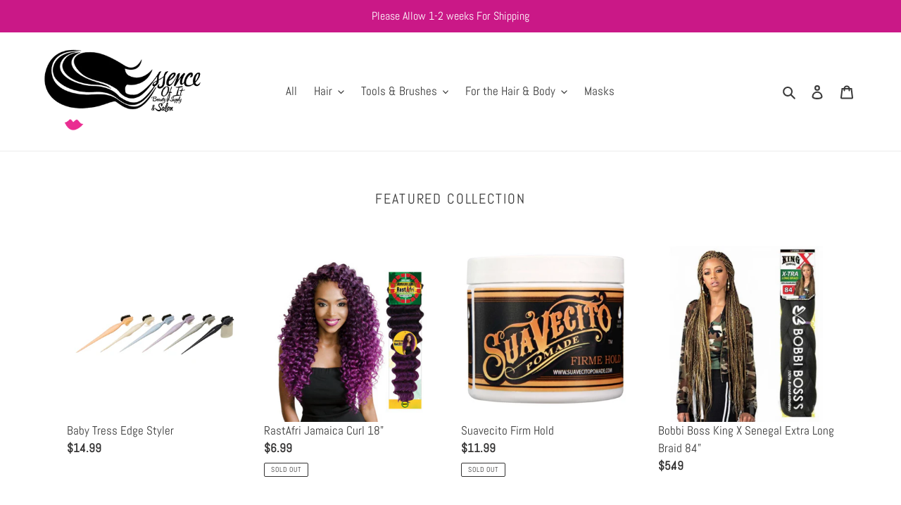

--- FILE ---
content_type: text/plain; charset=utf-8
request_url: https://d-ipv6.mmapiws.com/ant_squire
body_size: 67
content:
theessenceofitbeautysupply.com;019a6f01-9545-75b9-9e0f-45ed293533c1:7d5b8c7981b7ae2d4b3789f72103ac1640106524